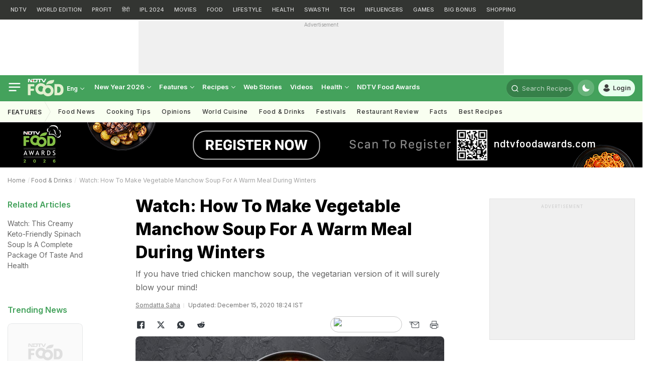

--- FILE ---
content_type: image/svg+xml
request_url: https://food.ndtv.com/static/web/images/food-16x9.svg
body_size: 898
content:
<?xml version="1.0" encoding="utf-8"?>
<!-- Generator: Adobe Illustrator 25.2.0, SVG Export Plug-In . SVG Version: 6.00 Build 0)  -->
<svg version="1.1" id="Layer_1" xmlns="http://www.w3.org/2000/svg" xmlns:xlink="http://www.w3.org/1999/xlink" x="0px" y="0px"
	 viewBox="0 0 160 90" style="enable-background:new 0 0 160 90;" xml:space="preserve">
<style type="text/css">
	.st0{opacity:0.18;fill-rule:evenodd;clip-rule:evenodd;fill:#AFAFAF;}
	.st1{opacity:0.35;}
	.st2{fill-rule:evenodd;clip-rule:evenodd;fill:#AFAFAF;}
</style>
<rect class="st0" width="160" height="90"/>
<desc>Created with Sketch.</desc>
<g id="Clip-2">
</g>
<g id="Clip-10">
</g>
<g class="st1">
	<path class="st2" d="M56.6,33.8c0-0.5,0.3-0.9,0.8-1.1v-1.9h-1.9v4.2h-0.1c-0.4,0-0.6-0.4-0.7-0.6l-1-2.1c-0.5-1-1.3-1.5-2.3-1.5
		h-1.9v5.9h1.9v-4.2h0.1c0.4,0,0.7,0.4,0.7,0.6l1,2.1c0.4,1,1.3,1.5,2.3,1.5h1.9v-1.9C57,34.8,56.6,34.3,56.6,33.8z"/>
	<path class="st2" d="M78.6,30.9l-2.3,4.4l-2.4-4.4h-12H58v1.9c0.5,0.1,0.8,0.6,0.8,1.1c0,0.5-0.3,0.9-0.8,1.1v1.9h3.9v0h1.2
		c1.8,0,2.6-1,2.6-2.7v-0.6c0-0.2,0-0.7-0.1-1.1h2.8v4.5h1.8v-4.5h2.5l2.5,4.5h2.3l3.1-5.9H78.6z M63.9,34.4c0,0.6-0.3,0.9-1,0.9h-1
		v0h-2v-3.1h2v0h1c0.7,0,1,0.4,1,0.9V34.4z"/>
</g>
<g class="st1">
	<path class="st2" d="M93,32.8c-12.3-0.1-12.7,7.9-12.7,7.9s2.2-1.5,6.6-1.6c6.9-0.1,6.7-5.8,6.6-6.3C93.5,32.3,93,32.8,93,32.8z"/>
	<path class="st2" d="M83.4,41.1c-1.5,0-2.9,0.3-4.2,1c-1.7-2.4-4.5-3.9-7.7-3.9c-5.2,0-9.4,4.2-9.4,9.4s4.2,9.4,9.4,9.4
		c1.5,0,2.9-0.4,4.2-1c1.7,2.4,4.5,3.9,7.7,3.9c5.2,0,9.4-4.2,9.4-9.4S88.6,41.1,83.4,41.1z M83.4,55.2c-2.6,0-4.7-2.1-4.7-4.7
		c0-2.6,2.1-4.7,4.7-4.7c2.6,0,4.7,2.1,4.7,4.7C88.1,53.1,86,55.2,83.4,55.2z M71.6,42.8c1.7,0,3.2,0.9,4.1,2.3
		c-1,1.5-1.7,3.4-1.7,5.3c0,0.4,0,0.7,0.1,1.1c-0.7,0.4-1.6,0.7-2.5,0.7c-2.6,0-4.7-2.1-4.7-4.7C66.9,44.9,69,42.8,71.6,42.8z"/>
	<polygon class="st2" points="49.6,58.1 54.1,58.1 54.1,50.9 59.7,50.9 59.7,47.3 54.1,47.3 54.1,43.3 60.4,43.3 60.4,39.7 
		49.6,39.7 	"/>
	<path class="st2" d="M109.5,47.3c0-4.2-3.4-7.6-7.6-7.6h-7.5v18.4h7.5c4.2,0,7.6-3.4,7.6-7.6c0,0,0-1.2,0-1.6
		C109.5,48.5,109.5,47.3,109.5,47.3z M98.9,43.8h2.3c1.7,0,3.4,2.3,3.4,4c0,0,0,0.8,0,1.1c0,0.3,0,1.1,0,1.1c0,1.7-1.7,4-3.4,4h-2.3
		V43.8z"/>
</g>
</svg>
